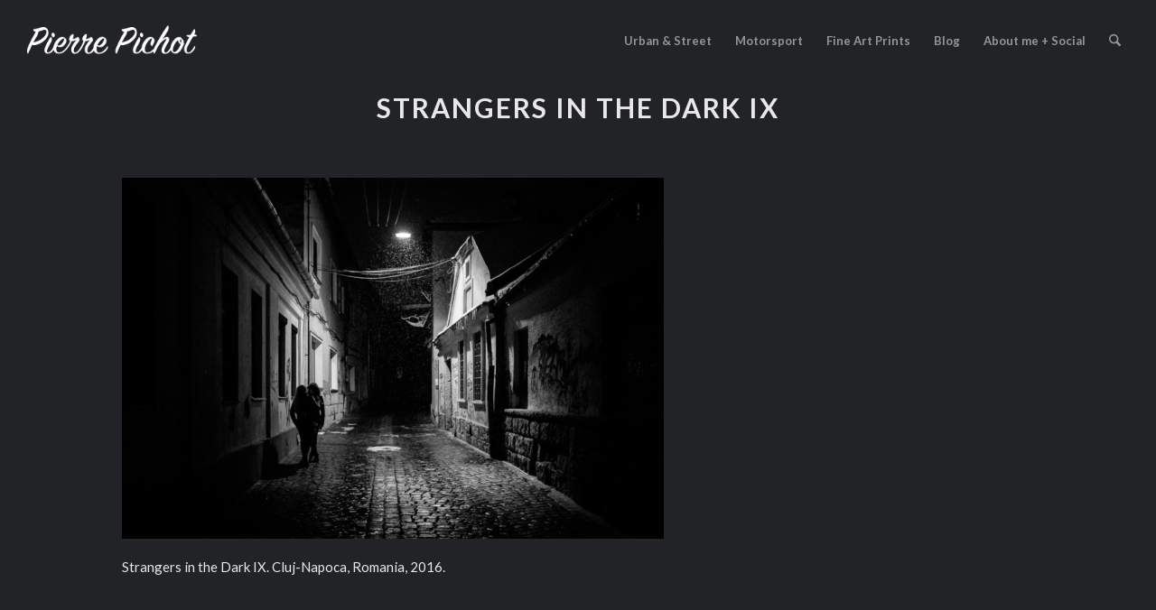

--- FILE ---
content_type: application/javascript
request_url: https://pierrepichot.com/wp-content/themes/enfold/config-templatebuilder/avia-shortcodes/contact/contact.min.js?ver=7.1.3
body_size: 1486
content:
!function(a){a.fn.avia_ajax_form=function(r){var e=a.extend({sendPath:"send.php",responseContainer:".ajaxresponse"},r);return this.each((function(){var r=a(this),t=!1,i=r.data("fields-with-error"),s={formElements:r.find("textarea, select, input[type=text], input[type=checkbox], input[type=hidden]"),validationError:!1,button:r.find("input:submit"),dataObj:{},withError:[]},o=r.next(e.responseContainer).eq(0);s.button.on("click",(function(n){if(s.validationError=!1,s.datastring="ajax=true",s.formElements=r.find("textarea, select, input[type=text], input[type=checkbox], input[type=hidden], input[type=email]"),s.formElements.each((function(e){var t,i,o=a(this),n=o.parent(),l=o.val(),d=n.find("label").text().replace(/\*/g,"").trim(),v=o.attr("name"),c=o.attr("class"),h=!0;if(o.is(":checkbox")&&(l=!!o.is(":checked")||""),s.dataObj[v]=encodeURIComponent(l),c&&c.match(/is_empty/)&&(""==l||null==l?(n.removeClass("valid error ajax_alert").addClass("error"),s.validationError=!0,s.withError.push(d)):n.removeClass("valid error ajax_alert").addClass("valid"),h=!1),c&&c.match(/is_email/)&&(l.match(/^[\w|\.|\-]+@\w[\w|\.|\-]*\.[a-zA-Z]{2,20}$/)?n.removeClass("valid error ajax_alert").addClass("valid"):(n.removeClass("valid error ajax_alert").addClass("error"),s.validationError=!0,s.withError.push(d)),h=!1),c&&c.match(/is_ext_email/)&&(l.match(/^[\w\.\-ÄÖÜäöü]+@\w[\w\.\-ÄÖÜäöü]*\.[a-zA-Z]{2,20}$/)?n.removeClass("valid error ajax_alert").addClass("valid"):(n.removeClass("valid error ajax_alert").addClass("error"),s.validationError=!0,s.withError.push(d)),h=!1),c&&c.match(/is_special_email/)&&(l.match(/^[a-zA-Z0-9.!#$%&'*+\-\/=?^_`{|}~ÄÖÜäöü]+@\w[\w\.\-ÄÖÜäöü]*\.[a-zA-Z]{2,20}$/)?n.removeClass("valid error ajax_alert").addClass("valid"):(n.removeClass("valid error ajax_alert").addClass("error"),s.validationError=!0,s.withError.push(d)),h=!1),c&&c.match(/is_phone/)&&(l.match(/^(\d|\s|\-|\/|\(|\)|\[|\]|e|x|t|ension|\.|\+|\_|\,|\:|\;){3,}$/)?n.removeClass("valid error ajax_alert").addClass("valid"):(n.removeClass("valid error ajax_alert").addClass("error"),s.validationError=!0,s.withError.push(d)),h=!1),c&&c.match(/is_number/)&&(l.match(/^-?\s*(0|[1-9]\d*)([\.,]\d+)?$/)?n.removeClass("valid error ajax_alert").addClass("valid"):(n.removeClass("valid error ajax_alert").addClass("error"),s.validationError=!0,s.withError.push(d)),h=!1),c&&c.match(/is_positiv_number/)&&("number"!==(i=typeof(t=l))&&"string"!==i||isNaN(t-parseFloat(t))||""==l||l<0?(n.removeClass("valid error ajax_alert").addClass("error"),s.validationError=!0,s.withError.push(d)):n.removeClass("valid error ajax_alert").addClass("valid"),h=!1),c&&c.match(/captcha/)&&!c.match(/recaptcha/)){var m=r.find("#"+v+"_verifier").val(),u=m.charAt(m.length-1);l!=m.charAt(u)?(n.removeClass("valid error ajax_alert").addClass("error"),s.validationError=!0):n.removeClass("valid error ajax_alert").addClass("valid"),h=!1}h&&""!=l&&n.removeClass("valid error ajax_alert").addClass("valid")})),r.find(".av-fields-with-error").remove(),0==s.validationError)r.data("av-custom-send")?function(){if(t)return!1;t=!0;var i=s.button.val();s.button.addClass("av-sending-button"),s.button.val(s.button.data("sending-label")),s.dataObj.ajax_mailchimp=!0;var n=r.data("avia-redirect")||!1,l=r.attr("action"),d=r.find(".av-form-error-container"),v=r.data("avia-form-id");a.ajax({url:l,type:"POST",data:s.dataObj,beforeSend:function(){d.length&&d.slideUp(400,(function(){d.remove(),a("body").trigger("av_resize_finished")}))},success:function(d){var c=jQuery("<div>").append(jQuery.parseHTML(d)),h=c.find(".av-form-error-container");if(h.length)t=!1,r.prepend(h),h.css({display:"none"}).slideDown(400,(function(){a("body").trigger("av_resize_finished")})),s.button.removeClass("av-sending-button"),s.button.val(i);else if(n&&l!=n)r.attr("action",n),location.href=n;else{var m=c.find(e.responseContainer+"_"+v);o.html(m).removeClass("hidden").css({display:"block"}),r.slideUp(400,(function(){o.slideDown(400,(function(){a("body").trigger("av_resize_finished")})),s.formElements.val("")}))}},error:function(){},complete:function(){}})}():function(){if(t)return!1;if(s.button.hasClass("avia_button_inactive"))return!1;t=!0,s.button.addClass("av-sending-button"),s.button.val(s.button.data("sending-label"));var i=r.data("avia-redirect")||!1,n=r.attr("action");if(r.is(".av-form-labels-style"))return;o.load(n+" "+e.responseContainer,s.dataObj,(function(){i&&n!=i?(r.attr("action",i),location.href=i):(o.removeClass("hidden").css({display:"block"}),r.slideUp(400,(function(){o.slideDown(400,(function(){a("body").trigger("av_resize_finished")})),s.formElements.val("")})))}))}();else if(r.is(".av-show-form-errors")&&s.withError.length>0){var l=s.withError.join(", "),d=a('<p class="av-fields-with-error"></p>').insertAfter(a(s.button).parent());let r=i?i+" ":"Found errors in the following field(s): ";d.text(r+l),s.withError=[]}return!1})),a.avia_utilities.isMobile&&s.formElements.each((function(r){var e=a(this);e.hasClass("is_email")&&e.attr("type","email")}))}))}}(jQuery);